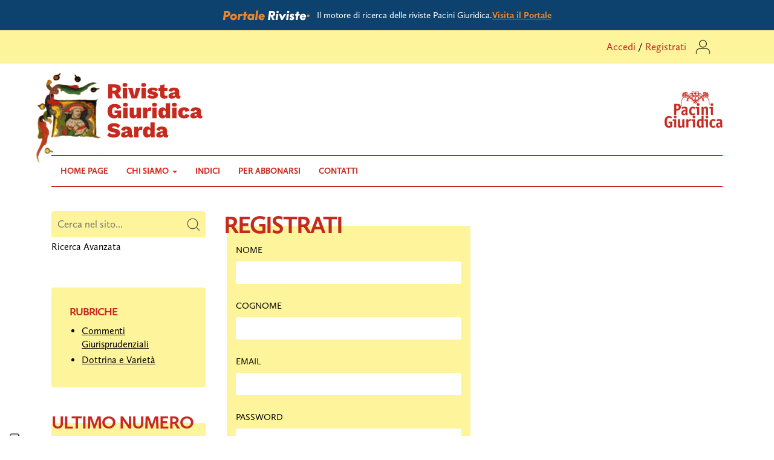

--- FILE ---
content_type: text/html; charset=UTF-8
request_url: https://www.rivistagiuridicasarda.com/registrati/
body_size: 40369
content:
<!doctype html>
<html lang="it-IT">
<head>
    <meta charset="utf-8">
    <meta http-equiv="x-ua-compatible" content="ie=edge">
    <meta name="viewport" content="width=device-width, initial-scale=1, shrink-to-fit=no">
    <link rel="stylesheet" href="https://use.typekit.net/nxu6cvk.css">
    <meta name='robots' content='index, follow, max-image-preview:large, max-snippet:-1, max-video-preview:-1' />

<!-- Google Tag Manager for WordPress by gtm4wp.com -->
<script data-cfasync="false" data-pagespeed-no-defer>
	var gtm4wp_datalayer_name = "dataLayer";
	var dataLayer = dataLayer || [];
</script>
<!-- End Google Tag Manager for WordPress by gtm4wp.com -->
	<!-- This site is optimized with the Yoast SEO plugin v20.12 - https://yoast.com/wordpress/plugins/seo/ -->
	<title>Registrati - Rivista Giuridica Sarda</title>
	<link rel="canonical" href="https://www.rivistagiuridicasarda.com/registrati/" />
	<meta property="og:locale" content="it_IT" />
	<meta property="og:type" content="article" />
	<meta property="og:title" content="Registrati - Rivista Giuridica Sarda" />
	<meta property="og:url" content="https://www.rivistagiuridicasarda.com/registrati/" />
	<meta property="og:site_name" content="Rivista Giuridica Sarda" />
	<meta property="article:modified_time" content="2023-08-08T07:46:58+00:00" />
	<meta name="twitter:card" content="summary_large_image" />
	<script type="application/ld+json" class="yoast-schema-graph">{"@context":"https://schema.org","@graph":[{"@type":"WebPage","@id":"https://www.rivistagiuridicasarda.com/registrati/","url":"https://www.rivistagiuridicasarda.com/registrati/","name":"Registrati - Rivista Giuridica Sarda","isPartOf":{"@id":"https://www.rivistagiuridicasarda.com/#website"},"datePublished":"2023-07-27T10:09:18+00:00","dateModified":"2023-08-08T07:46:58+00:00","breadcrumb":{"@id":"https://www.rivistagiuridicasarda.com/registrati/#breadcrumb"},"inLanguage":"it-IT","potentialAction":[{"@type":"ReadAction","target":["https://www.rivistagiuridicasarda.com/registrati/"]}]},{"@type":"BreadcrumbList","@id":"https://www.rivistagiuridicasarda.com/registrati/#breadcrumb","itemListElement":[{"@type":"ListItem","position":1,"name":"Home","item":"https://www.rivistagiuridicasarda.com/"},{"@type":"ListItem","position":2,"name":"Registrati"}]},{"@type":"WebSite","@id":"https://www.rivistagiuridicasarda.com/#website","url":"https://www.rivistagiuridicasarda.com/","name":"Rivista Giuridica Sarda","description":"","publisher":{"@id":"https://www.rivistagiuridicasarda.com/#organization"},"potentialAction":[{"@type":"SearchAction","target":{"@type":"EntryPoint","urlTemplate":"https://www.rivistagiuridicasarda.com/?s={search_term_string}"},"query-input":"required name=search_term_string"}],"inLanguage":"it-IT"},{"@type":"Organization","@id":"https://www.rivistagiuridicasarda.com/#organization","name":"Rivista Giuridica Sarda","url":"https://www.rivistagiuridicasarda.com/","logo":{"@type":"ImageObject","inLanguage":"it-IT","@id":"https://www.rivistagiuridicasarda.com/#/schema/logo/image/","url":"https://www.rivistagiuridicasarda.com/app/uploads/2023/07/rivista.jpg","contentUrl":"https://www.rivistagiuridicasarda.com/app/uploads/2023/07/rivista.jpg","width":90,"height":90,"caption":"Rivista Giuridica Sarda"},"image":{"@id":"https://www.rivistagiuridicasarda.com/#/schema/logo/image/"}}]}</script>
	<!-- / Yoast SEO plugin. -->


<script>
window._wpemojiSettings = {"baseUrl":"https:\/\/s.w.org\/images\/core\/emoji\/14.0.0\/72x72\/","ext":".png","svgUrl":"https:\/\/s.w.org\/images\/core\/emoji\/14.0.0\/svg\/","svgExt":".svg","source":{"concatemoji":"https:\/\/www.rivistagiuridicasarda.com\/wp\/wp-includes\/js\/wp-emoji-release.min.js?ver=6.2.2"}};
/*! This file is auto-generated */
!function(e,a,t){var n,r,o,i=a.createElement("canvas"),p=i.getContext&&i.getContext("2d");function s(e,t){p.clearRect(0,0,i.width,i.height),p.fillText(e,0,0);e=i.toDataURL();return p.clearRect(0,0,i.width,i.height),p.fillText(t,0,0),e===i.toDataURL()}function c(e){var t=a.createElement("script");t.src=e,t.defer=t.type="text/javascript",a.getElementsByTagName("head")[0].appendChild(t)}for(o=Array("flag","emoji"),t.supports={everything:!0,everythingExceptFlag:!0},r=0;r<o.length;r++)t.supports[o[r]]=function(e){if(p&&p.fillText)switch(p.textBaseline="top",p.font="600 32px Arial",e){case"flag":return s("\ud83c\udff3\ufe0f\u200d\u26a7\ufe0f","\ud83c\udff3\ufe0f\u200b\u26a7\ufe0f")?!1:!s("\ud83c\uddfa\ud83c\uddf3","\ud83c\uddfa\u200b\ud83c\uddf3")&&!s("\ud83c\udff4\udb40\udc67\udb40\udc62\udb40\udc65\udb40\udc6e\udb40\udc67\udb40\udc7f","\ud83c\udff4\u200b\udb40\udc67\u200b\udb40\udc62\u200b\udb40\udc65\u200b\udb40\udc6e\u200b\udb40\udc67\u200b\udb40\udc7f");case"emoji":return!s("\ud83e\udef1\ud83c\udffb\u200d\ud83e\udef2\ud83c\udfff","\ud83e\udef1\ud83c\udffb\u200b\ud83e\udef2\ud83c\udfff")}return!1}(o[r]),t.supports.everything=t.supports.everything&&t.supports[o[r]],"flag"!==o[r]&&(t.supports.everythingExceptFlag=t.supports.everythingExceptFlag&&t.supports[o[r]]);t.supports.everythingExceptFlag=t.supports.everythingExceptFlag&&!t.supports.flag,t.DOMReady=!1,t.readyCallback=function(){t.DOMReady=!0},t.supports.everything||(n=function(){t.readyCallback()},a.addEventListener?(a.addEventListener("DOMContentLoaded",n,!1),e.addEventListener("load",n,!1)):(e.attachEvent("onload",n),a.attachEvent("onreadystatechange",function(){"complete"===a.readyState&&t.readyCallback()})),(e=t.source||{}).concatemoji?c(e.concatemoji):e.wpemoji&&e.twemoji&&(c(e.twemoji),c(e.wpemoji)))}(window,document,window._wpemojiSettings);
</script>
<style>
img.wp-smiley,
img.emoji {
	display: inline !important;
	border: none !important;
	box-shadow: none !important;
	height: 1em !important;
	width: 1em !important;
	margin: 0 0.07em !important;
	vertical-align: -0.1em !important;
	background: none !important;
	padding: 0 !important;
}
</style>
	<link rel='stylesheet' id='wp-block-library-css' href='https://www.rivistagiuridicasarda.com/wp/wp-includes/css/dist/block-library/style.min.css?ver=6.2.2' media='all' />
<link rel='stylesheet' id='classic-theme-styles-css' href='https://www.rivistagiuridicasarda.com/wp/wp-includes/css/classic-themes.min.css?ver=6.2.2' media='all' />
<style id='global-styles-inline-css'>
body{--wp--preset--color--black: #000000;--wp--preset--color--cyan-bluish-gray: #abb8c3;--wp--preset--color--white: #ffffff;--wp--preset--color--pale-pink: #f78da7;--wp--preset--color--vivid-red: #cf2e2e;--wp--preset--color--luminous-vivid-orange: #ff6900;--wp--preset--color--luminous-vivid-amber: #fcb900;--wp--preset--color--light-green-cyan: #7bdcb5;--wp--preset--color--vivid-green-cyan: #00d084;--wp--preset--color--pale-cyan-blue: #8ed1fc;--wp--preset--color--vivid-cyan-blue: #0693e3;--wp--preset--color--vivid-purple: #9b51e0;--wp--preset--gradient--vivid-cyan-blue-to-vivid-purple: linear-gradient(135deg,rgba(6,147,227,1) 0%,rgb(155,81,224) 100%);--wp--preset--gradient--light-green-cyan-to-vivid-green-cyan: linear-gradient(135deg,rgb(122,220,180) 0%,rgb(0,208,130) 100%);--wp--preset--gradient--luminous-vivid-amber-to-luminous-vivid-orange: linear-gradient(135deg,rgba(252,185,0,1) 0%,rgba(255,105,0,1) 100%);--wp--preset--gradient--luminous-vivid-orange-to-vivid-red: linear-gradient(135deg,rgba(255,105,0,1) 0%,rgb(207,46,46) 100%);--wp--preset--gradient--very-light-gray-to-cyan-bluish-gray: linear-gradient(135deg,rgb(238,238,238) 0%,rgb(169,184,195) 100%);--wp--preset--gradient--cool-to-warm-spectrum: linear-gradient(135deg,rgb(74,234,220) 0%,rgb(151,120,209) 20%,rgb(207,42,186) 40%,rgb(238,44,130) 60%,rgb(251,105,98) 80%,rgb(254,248,76) 100%);--wp--preset--gradient--blush-light-purple: linear-gradient(135deg,rgb(255,206,236) 0%,rgb(152,150,240) 100%);--wp--preset--gradient--blush-bordeaux: linear-gradient(135deg,rgb(254,205,165) 0%,rgb(254,45,45) 50%,rgb(107,0,62) 100%);--wp--preset--gradient--luminous-dusk: linear-gradient(135deg,rgb(255,203,112) 0%,rgb(199,81,192) 50%,rgb(65,88,208) 100%);--wp--preset--gradient--pale-ocean: linear-gradient(135deg,rgb(255,245,203) 0%,rgb(182,227,212) 50%,rgb(51,167,181) 100%);--wp--preset--gradient--electric-grass: linear-gradient(135deg,rgb(202,248,128) 0%,rgb(113,206,126) 100%);--wp--preset--gradient--midnight: linear-gradient(135deg,rgb(2,3,129) 0%,rgb(40,116,252) 100%);--wp--preset--duotone--dark-grayscale: url('#wp-duotone-dark-grayscale');--wp--preset--duotone--grayscale: url('#wp-duotone-grayscale');--wp--preset--duotone--purple-yellow: url('#wp-duotone-purple-yellow');--wp--preset--duotone--blue-red: url('#wp-duotone-blue-red');--wp--preset--duotone--midnight: url('#wp-duotone-midnight');--wp--preset--duotone--magenta-yellow: url('#wp-duotone-magenta-yellow');--wp--preset--duotone--purple-green: url('#wp-duotone-purple-green');--wp--preset--duotone--blue-orange: url('#wp-duotone-blue-orange');--wp--preset--font-size--small: 13px;--wp--preset--font-size--medium: 20px;--wp--preset--font-size--large: 36px;--wp--preset--font-size--x-large: 42px;--wp--preset--spacing--20: 0.44rem;--wp--preset--spacing--30: 0.67rem;--wp--preset--spacing--40: 1rem;--wp--preset--spacing--50: 1.5rem;--wp--preset--spacing--60: 2.25rem;--wp--preset--spacing--70: 3.38rem;--wp--preset--spacing--80: 5.06rem;--wp--preset--shadow--natural: 6px 6px 9px rgba(0, 0, 0, 0.2);--wp--preset--shadow--deep: 12px 12px 50px rgba(0, 0, 0, 0.4);--wp--preset--shadow--sharp: 6px 6px 0px rgba(0, 0, 0, 0.2);--wp--preset--shadow--outlined: 6px 6px 0px -3px rgba(255, 255, 255, 1), 6px 6px rgba(0, 0, 0, 1);--wp--preset--shadow--crisp: 6px 6px 0px rgba(0, 0, 0, 1);}:where(.is-layout-flex){gap: 0.5em;}body .is-layout-flow > .alignleft{float: left;margin-inline-start: 0;margin-inline-end: 2em;}body .is-layout-flow > .alignright{float: right;margin-inline-start: 2em;margin-inline-end: 0;}body .is-layout-flow > .aligncenter{margin-left: auto !important;margin-right: auto !important;}body .is-layout-constrained > .alignleft{float: left;margin-inline-start: 0;margin-inline-end: 2em;}body .is-layout-constrained > .alignright{float: right;margin-inline-start: 2em;margin-inline-end: 0;}body .is-layout-constrained > .aligncenter{margin-left: auto !important;margin-right: auto !important;}body .is-layout-constrained > :where(:not(.alignleft):not(.alignright):not(.alignfull)){max-width: var(--wp--style--global--content-size);margin-left: auto !important;margin-right: auto !important;}body .is-layout-constrained > .alignwide{max-width: var(--wp--style--global--wide-size);}body .is-layout-flex{display: flex;}body .is-layout-flex{flex-wrap: wrap;align-items: center;}body .is-layout-flex > *{margin: 0;}:where(.wp-block-columns.is-layout-flex){gap: 2em;}.has-black-color{color: var(--wp--preset--color--black) !important;}.has-cyan-bluish-gray-color{color: var(--wp--preset--color--cyan-bluish-gray) !important;}.has-white-color{color: var(--wp--preset--color--white) !important;}.has-pale-pink-color{color: var(--wp--preset--color--pale-pink) !important;}.has-vivid-red-color{color: var(--wp--preset--color--vivid-red) !important;}.has-luminous-vivid-orange-color{color: var(--wp--preset--color--luminous-vivid-orange) !important;}.has-luminous-vivid-amber-color{color: var(--wp--preset--color--luminous-vivid-amber) !important;}.has-light-green-cyan-color{color: var(--wp--preset--color--light-green-cyan) !important;}.has-vivid-green-cyan-color{color: var(--wp--preset--color--vivid-green-cyan) !important;}.has-pale-cyan-blue-color{color: var(--wp--preset--color--pale-cyan-blue) !important;}.has-vivid-cyan-blue-color{color: var(--wp--preset--color--vivid-cyan-blue) !important;}.has-vivid-purple-color{color: var(--wp--preset--color--vivid-purple) !important;}.has-black-background-color{background-color: var(--wp--preset--color--black) !important;}.has-cyan-bluish-gray-background-color{background-color: var(--wp--preset--color--cyan-bluish-gray) !important;}.has-white-background-color{background-color: var(--wp--preset--color--white) !important;}.has-pale-pink-background-color{background-color: var(--wp--preset--color--pale-pink) !important;}.has-vivid-red-background-color{background-color: var(--wp--preset--color--vivid-red) !important;}.has-luminous-vivid-orange-background-color{background-color: var(--wp--preset--color--luminous-vivid-orange) !important;}.has-luminous-vivid-amber-background-color{background-color: var(--wp--preset--color--luminous-vivid-amber) !important;}.has-light-green-cyan-background-color{background-color: var(--wp--preset--color--light-green-cyan) !important;}.has-vivid-green-cyan-background-color{background-color: var(--wp--preset--color--vivid-green-cyan) !important;}.has-pale-cyan-blue-background-color{background-color: var(--wp--preset--color--pale-cyan-blue) !important;}.has-vivid-cyan-blue-background-color{background-color: var(--wp--preset--color--vivid-cyan-blue) !important;}.has-vivid-purple-background-color{background-color: var(--wp--preset--color--vivid-purple) !important;}.has-black-border-color{border-color: var(--wp--preset--color--black) !important;}.has-cyan-bluish-gray-border-color{border-color: var(--wp--preset--color--cyan-bluish-gray) !important;}.has-white-border-color{border-color: var(--wp--preset--color--white) !important;}.has-pale-pink-border-color{border-color: var(--wp--preset--color--pale-pink) !important;}.has-vivid-red-border-color{border-color: var(--wp--preset--color--vivid-red) !important;}.has-luminous-vivid-orange-border-color{border-color: var(--wp--preset--color--luminous-vivid-orange) !important;}.has-luminous-vivid-amber-border-color{border-color: var(--wp--preset--color--luminous-vivid-amber) !important;}.has-light-green-cyan-border-color{border-color: var(--wp--preset--color--light-green-cyan) !important;}.has-vivid-green-cyan-border-color{border-color: var(--wp--preset--color--vivid-green-cyan) !important;}.has-pale-cyan-blue-border-color{border-color: var(--wp--preset--color--pale-cyan-blue) !important;}.has-vivid-cyan-blue-border-color{border-color: var(--wp--preset--color--vivid-cyan-blue) !important;}.has-vivid-purple-border-color{border-color: var(--wp--preset--color--vivid-purple) !important;}.has-vivid-cyan-blue-to-vivid-purple-gradient-background{background: var(--wp--preset--gradient--vivid-cyan-blue-to-vivid-purple) !important;}.has-light-green-cyan-to-vivid-green-cyan-gradient-background{background: var(--wp--preset--gradient--light-green-cyan-to-vivid-green-cyan) !important;}.has-luminous-vivid-amber-to-luminous-vivid-orange-gradient-background{background: var(--wp--preset--gradient--luminous-vivid-amber-to-luminous-vivid-orange) !important;}.has-luminous-vivid-orange-to-vivid-red-gradient-background{background: var(--wp--preset--gradient--luminous-vivid-orange-to-vivid-red) !important;}.has-very-light-gray-to-cyan-bluish-gray-gradient-background{background: var(--wp--preset--gradient--very-light-gray-to-cyan-bluish-gray) !important;}.has-cool-to-warm-spectrum-gradient-background{background: var(--wp--preset--gradient--cool-to-warm-spectrum) !important;}.has-blush-light-purple-gradient-background{background: var(--wp--preset--gradient--blush-light-purple) !important;}.has-blush-bordeaux-gradient-background{background: var(--wp--preset--gradient--blush-bordeaux) !important;}.has-luminous-dusk-gradient-background{background: var(--wp--preset--gradient--luminous-dusk) !important;}.has-pale-ocean-gradient-background{background: var(--wp--preset--gradient--pale-ocean) !important;}.has-electric-grass-gradient-background{background: var(--wp--preset--gradient--electric-grass) !important;}.has-midnight-gradient-background{background: var(--wp--preset--gradient--midnight) !important;}.has-small-font-size{font-size: var(--wp--preset--font-size--small) !important;}.has-medium-font-size{font-size: var(--wp--preset--font-size--medium) !important;}.has-large-font-size{font-size: var(--wp--preset--font-size--large) !important;}.has-x-large-font-size{font-size: var(--wp--preset--font-size--x-large) !important;}
.wp-block-navigation a:where(:not(.wp-element-button)){color: inherit;}
:where(.wp-block-columns.is-layout-flex){gap: 2em;}
.wp-block-pullquote{font-size: 1.5em;line-height: 1.6;}
</style>
<link rel='stylesheet' id='app/0-css' href='https://www.rivistagiuridicasarda.com/app/themes/rivistagiuridicasarda/public/css/app.041508.css' media='all' />
<script src='https://www.rivistagiuridicasarda.com/wp/wp-includes/js/jquery/jquery.min.js?ver=3.6.4' id='jquery-core-js'></script>
<script src='https://www.rivistagiuridicasarda.com/wp/wp-includes/js/jquery/jquery-migrate.min.js?ver=3.4.0' id='jquery-migrate-js'></script>
<link rel="https://api.w.org/" href="https://www.rivistagiuridicasarda.com/wp-json/" /><link rel="alternate" type="application/json" href="https://www.rivistagiuridicasarda.com/wp-json/wp/v2/pages/80" /><link rel="EditURI" type="application/rsd+xml" title="RSD" href="https://www.rivistagiuridicasarda.com/wp/xmlrpc.php?rsd" />
<link rel="wlwmanifest" type="application/wlwmanifest+xml" href="https://www.rivistagiuridicasarda.com/wp/wp-includes/wlwmanifest.xml" />
<meta name="generator" content="WordPress 6.2.2" />
<link rel='shortlink' href='https://www.rivistagiuridicasarda.com/?p=80' />
<link rel="alternate" type="application/json+oembed" href="https://www.rivistagiuridicasarda.com/wp-json/oembed/1.0/embed?url=https%3A%2F%2Fwww.rivistagiuridicasarda.com%2Fregistrati%2F" />
<link rel="alternate" type="text/xml+oembed" href="https://www.rivistagiuridicasarda.com/wp-json/oembed/1.0/embed?url=https%3A%2F%2Fwww.rivistagiuridicasarda.com%2Fregistrati%2F&#038;format=xml" />

<!-- Google Tag Manager for WordPress by gtm4wp.com -->
<!-- GTM Container placement set to automatic -->
<script data-cfasync="false" data-pagespeed-no-defer type="text/javascript">
	var dataLayer_content = {"siteID":0,"siteName":"","pageTitle":"Registrati - Rivista Giuridica Sarda","pagePostType":"page","pagePostType2":"single-page","pagePostTerms":[],"postID":80,"postFormat":"standard"};
	dataLayer.push( dataLayer_content );
</script>
<script data-cfasync="false">
(function(w,d,s,l,i){w[l]=w[l]||[];w[l].push({'gtm.start':
new Date().getTime(),event:'gtm.js'});var f=d.getElementsByTagName(s)[0],
j=d.createElement(s),dl=l!='dataLayer'?'&l='+l:'';j.async=true;j.src=
'//www.googletagmanager.com/gtm.'+'js?id='+i+dl;f.parentNode.insertBefore(j,f);
})(window,document,'script','dataLayer','GTM-5SFR3QTT');
</script>
<!-- End Google Tag Manager -->
<!-- End Google Tag Manager for WordPress by gtm4wp.com --><script> var idnah_ajaxurl = 'https://www.rivistagiuridicasarda.com/wp/wp-admin/admin-ajax.php'; </script><style>.recentcomments a{display:inline !important;padding:0 !important;margin:0 !important;}</style>

    <!--Favicons-->
    <link rel="apple-touch-icon" sizes="180x180" href="https://www.rivistagiuridicasarda.com/app/themes/rivistagiuridicasarda/public/images/favicons/apple-touch-icon.0ae96d.png">
    <link rel="icon" type="image/png" sizes="32x32" href="https://www.rivistagiuridicasarda.com/app/themes/rivistagiuridicasarda/public/images/favicons/favicon-32x32.e24929.png">
    <link rel="icon" type="image/png" sizes="16x16" href="https://www.rivistagiuridicasarda.com/app/themes/rivistagiuridicasarda/public/images/favicons/favicon-16x16.f1eac2.png">
    <link rel="manifest" href="https://www.rivistagiuridicasarda.com/app/themes/rivistagiuridicasarda/public/images/favicons/site.f9f216.webmanifest">
    <link rel="mask-icon" href="https://www.rivistagiuridicasarda.com/app/themes/rivistagiuridicasarda/public/images/favicons/safari-pinned-tab.svg" color="#5bbad5">
    <meta name="msapplication-TileColor" content="#ffffff">
    <meta name="theme-color" content="#ffffff">
    <meta name="format-detection" content="telephone=no">

    <!--[if lte IE 9]>
  <div class="warning text-center">
    <div class="internal_warning">
      <h1>OPSSS! Stai utilizzando una versione non aggiornata di INTERNET EXPLORER</h1>
      <h2>Aggiorna il tuo browser</h2>
      <a target="_blank" href="http://www.google.com/chrome"><img src="https://www.rivistagiuridicasarda.com/app/themes/rivistagiuridicasarda/public/images/warning/ch.png" /></a>
      <a target="_blank" href="http://search.info.apple.com/index.html?lr=lang_it&q=safari&search=Go&type=kbdload&locale=it_IT"><img src="https://www.rivistagiuridicasarda.com/app/themes/rivistagiuridicasarda/public/images/warning/sa.png" /></a>
      <a target="_blank" href="http://www.getfirefox.it/firefox"><img src="https://www.rivistagiuridicasarda.com/app/themes/rivistagiuridicasarda/public/images/warning/ff.png" /></a>
      <a target="_blank" href="http://windows.microsoft.com/it-it/internet-explorer/download-ie"><img src="https://www.rivistagiuridicasarda.com/app/themes/rivistagiuridicasarda/public/images/fwarning/ie.png" /></a>
    </div>
  </div>
  <![endif]-->




    
</head>

<body class="page-template page-template-template-registrati page page-id-80 wp-embed-responsive podd-class-bot registrati">
        <header>
    <section id="pre-header">
    <img src="https://www.rivistagiuridicasarda.com/app/themes/rivistagiuridicasarda/public/images/logo-portale-riviste.11f557.svg" >
            <div id="text-pre-header">Il motore di ricerca delle riviste Pacini Giuridica.</div>
                <a href="https://www.portalerivistepacinigiuridica.it/" target="_blank">Visita il Portale</a>
    </section><div class="header-top-yellow">
    <div class="container">
        <div class="row">
            <div class="col-2">
                <div class="login-cerca-top reverse">
                    
                </div>
            </div>
            <div class="col-10">
                <div class="login-cerca-top reverse">
                    
                    <span class="accedi-login-cerca">
                                                    <a href="/login">Accedi</a> / <a href="/registrati">Registrati</a> 
                                            </span>
                    <img src="https://www.rivistagiuridicasarda.com/app/themes/rivistagiuridicasarda/public/images/login-icon.d25332.png" class="login-cerca-icon">
                </div>
            </div>
        </div>
    </div>
</div>
<div class="modale-search">
    <span id="close-modal-search" class="close-button">Close</span>
    <div class="container">
        <div class="row">
            <form id="searchform" method="get" action="https://www.rivistagiuridicasarda.com/">
                <img src="https://www.rivistagiuridicasarda.com/app/themes/rivistagiuridicasarda/public/images/pacini-giuridica-white.49631c.png" class="img-fluid logo-search-modal"/>
                <label for="site-search">Testo</label><input type="text" class="search-field" name="s" placeholder="" value="">
                <label for="site-search">Autore</label><input type="text" class="search-field" name="a" placeholder="" value="">
                <label for="site-search">Intervallo di data</label>
                <div class="date-search-container">
                    <input type="date" class="search-field date-search" name="di" placeholder="" value="">
                    <input type="date" class="search-field date-search" name="df" placeholder="" value="" style="margin: 0">
                </div>
                
                <label for="site-search">Fascicolo</label><input type="text" class="search-field" name="f" placeholder="" value="" style="margin-bottom:0">
                <label class="indicazione-search">Inserire il testo nel seguente formato "Numero Rivista/Anno"</label>
                <input type="submit" value="Cerca" class="button-submit">
            </form>
        </div>
    </div>
</div>    <div class="top-header">
        <div class="left-layer"></div>
        <div class="container">
            <div class="row">
                <div class="col-8">
                    <a href="/">
                        <img src="https://www.rivistagiuridicasarda.com/app/themes/rivistagiuridicasarda/public/images/logo.50e7e7.svg" class="logo img-fluid">
                    </a>
                    
                </div>
                <div class="col-4 text-right">
                    <div class="loghi-header d-none d-lg-inline-flex">
                        <img src="https://www.rivistagiuridicasarda.com/app/themes/rivistagiuridicasarda/public/images/pacini-giuridica.b995e0.png" class="img-fluid"/>
                    </div>
                   <!-- <div class="d-inline-block d-lg-none" id="search-button">
                        <img src="https://www.rivistagiuridicasarda.com/app/themes/rivistagiuridicasarda/public/images/search.010084.png">
                    </div>-->
                    <div class="d-inline-block d-lg-none" id="hamburger">
                        <span></span>
                        <span></span>
                        <span></span>
                    </div>
                </div>
            </div>
        </div>
    </div>
    <nav>
        <div class="container">
                            <div class="menu-header-menu-container"><ul id="menu-header-menu" class="menu"><li id="menu-item-85" class="menu-item menu-item-type-post_type menu-item-object-page menu-item-home menu-item-85"><a href="https://www.rivistagiuridicasarda.com/">Home Page</a></li>
<li id="menu-item-329" class="menu-item menu-item-type-custom menu-item-object-custom menu-item-has-children menu-item-329"><a href="#">Chi siamo</a>
<ul class="sub-menu">
	<li id="menu-item-327" class="menu-item menu-item-type-post_type menu-item-object-page menu-item-327"><a href="https://www.rivistagiuridicasarda.com/presentazione/">Presentazione</a></li>
	<li id="menu-item-328" class="menu-item menu-item-type-post_type menu-item-object-page menu-item-328"><a href="https://www.rivistagiuridicasarda.com/direttivo-rivista/">Direttivo</a></li>
</ul>
</li>
<li id="menu-item-321" class="menu-item menu-item-type-post_type menu-item-object-page menu-item-321"><a href="https://www.rivistagiuridicasarda.com/indici/">Indici</a></li>
<li id="menu-item-420" class="menu-item menu-item-type-custom menu-item-object-custom menu-item-420"><a href="https://www.pacinieditore.it/prodotto/rivista-giuridica-sarda/">Per abbonarsi</a></li>
<li id="menu-item-318" class="menu-item menu-item-type-post_type menu-item-object-page menu-item-318"><a href="https://www.rivistagiuridicasarda.com/contatti/">Contatti</a></li>
</ul></div>
                    </div>
    </nav>
</header>

    <div class="wrap-content" role="document">
        <div class="container">
            <div class="row">
                <div class="col-lg-3 order-last order-lg-first">
                    <aside>
                        <div class="search-input-wrap component">
  <form role="search" method="get" class="search-form" action="/">
    <input type="text" name="s" class="input-search" placeholder="Cerca nel sito..." value="">
    <input type="submit" value="Cerca" class="submit-search">
  </form>
  <div class="close-mobile"></div>
  <p class="ricerca-avanzata-sidebar">Ricerca Avanzata</p>
</div>
<div class="aside-box-lista">
        <div class="lista articoli col">
            <div class="text-style">
                <h3>RUBRICHE</h3>
                <ul>
                                            <li><a href="https://www.rivistagiuridicasarda.com/category/commenti-giurisprudenziali/">Commenti Giurisprudenziali</a></li>
                                            <li><a href="https://www.rivistagiuridicasarda.com/category/dottrina-e-varieta/">Dottrina e Varietà</a></li>
                                    </ul>
            </div>
        </div>
        
    </div>



<div class="component aside-ultimo-numero">
        <h3>Ultimo numero</h3>
        <div class="rivista">
                            <a href="https://www.rivistagiuridicasarda.com/fascicolo-n-3-2025-sfogliabile/" target="">
                            <img src="https://www.rivistagiuridicasarda.com/app/uploads/2026/01/cover-3-25-768x1071.jpg" class="img-fluid" alt="img-ARCHIVIO FASCICOLI">
                            </a>
                        <div class="clr"></div>
                            <a class="eq-button" href="https://www.rivistagiuridicasarda.com/category/fascicoli/" target="">ARCHIVIO FASCICOLI</a>
                    </div>
    </div>




    <div class="component aside-ultimo-numero">
        <h3>Newsletter</h3>
        <div class="rivista" style="padding: 25px 15px 15px;">
            <p class="iscriviti-newsletter-p">Iscriviti alla Newsletter per rimanere aggiornato sulle ultime uscite.</p>
            <a class="iscriviti-newsletter-button"
                                href="https://www.rivistagiuridicasarda.com/registrati/">ISCRIVITI</a>
        </div>
    </div>
                    </aside>
                </div>
                <div class="col-lg-9 order-first order-lg-last">
                    <main>
                                                                        <div class="container" style="margin-bottom: 30px">
            <div class="row">
                <div class="col-sm-12 col-md-6 login-reg">
                    <h1 class="login-reg-title">
                                                    REGISTRATI
                                            </h1>
                    <div class="aside-newsletter form-custom-login">
                                                    <div class="aside-newsletter form-custom-login">
                                <form method="POST" action="#" id="form-custom-newsletter">
                                    <p class="login-username">
                                        <label for="fname">NOME</label>
                                        <input type="text" id="txtname" name="txtname" value="" class="input"
                                            *data-cons-subject="first_name" *>
                                    </p>
                                    <p class="login-username">
                                        <label for="fname">COGNOME</label>
                                        <input type="text" id="txtsurname" name="txtsurname" value=""
                                            class="input" *data-cons-subject="last_name" *>
                                    </p>
                                    <p class="login-username">
                                        <label for="fname">EMAIL</label>
                                        <input type="email" id="txtEmail" name="txtEmail" value="" class="input"
                                            *data-cons-subject="email_name" *><br>
                                    </p>
                                    <p class="login-password login-pw">
                                        <label for="fname" class="label-password">PASSWORD<span
                                                class="eye1"></span></label>
                                        <input type="password" id="txtPassword" name="txtPassword" value=""
                                            class="input inputpw1"><br>
                                    </p>
                                    <p class="login-password login-pw">
                                        <label for="fname" class="label-password">CONFERMA PASSWORD<span
                                                class="eye2"></span></label>
                                        <input type="password" id="txtConfirmPassword" name="txtConfirmPassword"
                                            value="" class="input inputpw2"><br>
                                    </p>
                                    <p class="login-privacy" style="display: flex">
                                        <input type="checkbox" id="ckbox" name="ckbox" value=""
                                            class="input-ckbox" style="width: 15px; height: 20px;"
                                            data-cons-preference="ckbox">
                                        <label for="fname" style="margin-left: 10px;">Accetto la <a
                                                href="https://www.iubenda.com/privacy-policy/23731227"
                                                target="_blank">Privacy Policy</a> e acconsento a ricevere le
                                            newsletter.</label><br>
                                    </p>

                                    <input type="submit" name="btnSubmit" value="REGISTRATI">
                                </form>
                            </div>
                                            </div>
                </div>
                <div class="col-sm-12 col-md-6 login-reg order-reg" style="margin-top: 20px; margin-bottom:20px">
                    

                </div>
            </div>
        </div>
        </div>
                        </main>
                </div>
            </div>
        </div>
    </div>

    
    
    
    
    
    
    
    
    
    
    
    
        <footer>
    <div class="backtotop"></div>
    <div class="container">
        <div class="loghi-header d-block d-lg-none">
            <img src="https://www.rivistagiuridicasarda.com/app/themes/rivistagiuridicasarda/public/images/pacini-giuridica.b995e0.png" class="img-fluid"/>
        </div>
        <div class="footer-content">
                            <h5>Pacini Editore Srl</h5>
                                        <p>via Gherardesca 1, 56121 Pisa • cod.fisc, p.iva, reg.imp.prov.pi 00696690502 • Cap.soc.iv. 516.000 euro<br />
Copyright © 2021. All Rights Reserved.</p>
<p><strong><a href="https://www.iubenda.com/privacy-policy/23731227" target="_blank" rel="noopener">Privacy Policy</a> &amp; <a href="https://www.iubenda.com/privacy-policy/23731227/cookie-policy" target="_blank" rel="noopener">Cookie Policy</a></strong></p>

            
                                                                <a href="https://www.rivistagiuridicasarda.com/registrati/"
                       target="">Registrati</a>
                                             | 
                                                                            <a href="https://www.rivistagiuridicasarda.com/login/"
                       target="">Login</a>
                                                                            </div>
    </div>
</footer>


    <script src='https://www.rivistagiuridicasarda.com/app/plugins/duracelltomi-google-tag-manager/js/gtm4wp-form-move-tracker.js?ver=1.16.2' id='gtm4wp-form-move-tracker-js'></script>
<script src='https://www.rivistagiuridicasarda.com/wp/wp-includes/js/dist/vendor/lodash.min.js?ver=4.17.19' id='lodash-js'></script>
<script id='lodash-js-after'>
window.lodash = _.noConflict();
</script>
<script src='https://www.rivistagiuridicasarda.com/wp/wp-includes/js/dist/vendor/wp-polyfill-inert.min.js?ver=3.1.2' id='wp-polyfill-inert-js'></script>
<script src='https://www.rivistagiuridicasarda.com/wp/wp-includes/js/dist/vendor/regenerator-runtime.min.js?ver=0.13.11' id='regenerator-runtime-js'></script>
<script src='https://www.rivistagiuridicasarda.com/wp/wp-includes/js/dist/vendor/wp-polyfill.min.js?ver=3.15.0' id='wp-polyfill-js'></script>
<script src='https://www.rivistagiuridicasarda.com/wp/wp-includes/js/dist/vendor/react.min.js?ver=18.2.0' id='react-js'></script>
<script src='https://www.rivistagiuridicasarda.com/wp/wp-includes/js/dist/hooks.min.js?ver=4169d3cf8e8d95a3d6d5' id='wp-hooks-js'></script>
<script src='https://www.rivistagiuridicasarda.com/wp/wp-includes/js/dist/deprecated.min.js?ver=6c963cb9494ba26b77eb' id='wp-deprecated-js'></script>
<script src='https://www.rivistagiuridicasarda.com/wp/wp-includes/js/dist/dom.min.js?ver=e03c89e1dd68aee1cb3a' id='wp-dom-js'></script>
<script src='https://www.rivistagiuridicasarda.com/wp/wp-includes/js/dist/vendor/react-dom.min.js?ver=18.2.0' id='react-dom-js'></script>
<script src='https://www.rivistagiuridicasarda.com/wp/wp-includes/js/dist/escape-html.min.js?ver=03e27a7b6ae14f7afaa6' id='wp-escape-html-js'></script>
<script src='https://www.rivistagiuridicasarda.com/wp/wp-includes/js/dist/element.min.js?ver=b3bda690cfc516378771' id='wp-element-js'></script>
<script src='https://www.rivistagiuridicasarda.com/wp/wp-includes/js/dist/is-shallow-equal.min.js?ver=20c2b06ecf04afb14fee' id='wp-is-shallow-equal-js'></script>
<script src='https://www.rivistagiuridicasarda.com/wp/wp-includes/js/dist/i18n.min.js?ver=9e794f35a71bb98672ae' id='wp-i18n-js'></script>
<script id='wp-i18n-js-after'>
wp.i18n.setLocaleData( { 'text direction\u0004ltr': [ 'ltr' ] } );
</script>
<script id='wp-keycodes-js-translations'>
( function( domain, translations ) {
	var localeData = translations.locale_data[ domain ] || translations.locale_data.messages;
	localeData[""].domain = domain;
	wp.i18n.setLocaleData( localeData, domain );
} )( "default", {"translation-revision-date":"2023-07-03 20:20:24+0000","generator":"GlotPress\/4.0.0-alpha.6","domain":"messages","locale_data":{"messages":{"":{"domain":"messages","plural-forms":"nplurals=2; plural=n != 1;","lang":"it"},"Tilde":["Tilde"],"Backtick":["Accento grave"],"Period":["Punto"],"Comma":["Virgola"]}},"comment":{"reference":"wp-includes\/js\/dist\/keycodes.js"}} );
</script>
<script src='https://www.rivistagiuridicasarda.com/wp/wp-includes/js/dist/keycodes.min.js?ver=184b321fa2d3bc7fd173' id='wp-keycodes-js'></script>
<script src='https://www.rivistagiuridicasarda.com/wp/wp-includes/js/dist/priority-queue.min.js?ver=422e19e9d48b269c5219' id='wp-priority-queue-js'></script>
<script src='https://www.rivistagiuridicasarda.com/wp/wp-includes/js/dist/compose.min.js?ver=7d5916e3b2ef0ea01400' id='wp-compose-js'></script>
<script src='https://www.rivistagiuridicasarda.com/wp/wp-includes/js/dist/private-apis.min.js?ver=6f247ed2bc3571743bba' id='wp-private-apis-js'></script>
<script src='https://www.rivistagiuridicasarda.com/wp/wp-includes/js/dist/redux-routine.min.js?ver=d86e7e9f062d7582f76b' id='wp-redux-routine-js'></script>
<script src='https://www.rivistagiuridicasarda.com/wp/wp-includes/js/dist/data.min.js?ver=90cebfec01d1a3f0368e' id='wp-data-js'></script>
<script id='wp-data-js-after'>
( function() {
	var userId = 0;
	var storageKey = "WP_DATA_USER_" + userId;
	wp.data
		.use( wp.data.plugins.persistence, { storageKey: storageKey } );
} )();
</script>
<script id='app/0-js-before'>
(()=>{"use strict";var e,r={},o={};function t(e){var n=o[e];if(void 0!==n)return n.exports;var a=o[e]={exports:{}};return r[e].call(a.exports,a,a.exports,t),a.exports}t.m=r,e=[],t.O=(r,o,n,a)=>{if(!o){var l=1/0;for(u=0;u<e.length;u++){o=e[u][0],n=e[u][1],a=e[u][2];for(var s=!0,i=0;i<o.length;i++)(!1&a||l>=a)&&Object.keys(t.O).every((e=>t.O[e](o[i])))?o.splice(i--,1):(s=!1,a<l&&(l=a));if(s){e.splice(u--,1);var f=n();void 0!==f&&(r=f)}}return r}a=a||0;for(var u=e.length;u>0&&e[u-1][2]>a;u--)e[u]=e[u-1];e[u]=[o,n,a]},t.d=(e,r)=>{for(var o in r)t.o(r,o)&&!t.o(e,o)&&Object.defineProperty(e,o,{enumerable:!0,get:r[o]})},t.o=(e,r)=>Object.prototype.hasOwnProperty.call(e,r),t.r=e=>{"undefined"!=typeof Symbol&&Symbol.toStringTag&&Object.defineProperty(e,Symbol.toStringTag,{value:"Module"}),Object.defineProperty(e,"__esModule",{value:!0})},(()=>{var e={666:0};t.O.j=r=>0===e[r];var r=(r,o)=>{var n,a,l=o[0],s=o[1],i=o[2],f=0;if(l.some((r=>0!==e[r]))){for(n in s)t.o(s,n)&&(t.m[n]=s[n]);if(i)var u=i(t)}for(r&&r(o);f<l.length;f++)a=l[f],t.o(e,a)&&e[a]&&e[a][0](),e[a]=0;return t.O(u)},o=self.webpackChunk_roots_bud_sage_sage=self.webpackChunk_roots_bud_sage_sage||[];o.forEach(r.bind(null,0)),o.push=r.bind(null,o.push.bind(o))})()})();
</script>
<script src='https://www.rivistagiuridicasarda.com/app/themes/rivistagiuridicasarda/public/js/bundle/vendor.js' id='app/0-js'></script>
<script src='https://www.rivistagiuridicasarda.com/app/themes/rivistagiuridicasarda/public/js/app.3e747b.js' id='app/1-js'></script>
    <style>
        #iubenda-iframe #iubFooterBtnContainer button {
            background: #14446f !important;
        }

        #iubenda-iframe #iubFooterBtnContainer button:hover,
        #iubenda-iframe #iubFooterBtnContainer button:focus {
            color: #14446f !important;
            border-color: #14446f;
        }

        #iubenda-iframe input:focus {
            outline-color: #14446f !important
        }

        ;
    </style>
</body>

</html>



--- FILE ---
content_type: application/javascript
request_url: https://www.rivistagiuridicasarda.com/app/themes/rivistagiuridicasarda/public/js/app.3e747b.js
body_size: 2760
content:
"use strict";(self.webpackChunk_roots_bud_sage_sage=self.webpackChunk_roots_bud_sage_sage||[]).push([[143],{"./styles/app.scss":()=>{},jquery:e=>{e.exports=window.jQuery},"./scripts/app.js":(e,s,r)=>{var o=r("../node_modules/@roots/sage/lib/client/dom-ready.js"),t=r("jquery");r("../node_modules/bootstrap/dist/js/bootstrap.js"),r("../node_modules/owl.carousel/dist/owl.carousel.js"),r("../node_modules/jssocials/dist/jssocials.js");(0,o.Z)((async()=>{t("#bannerModalCenter").length&&t("#bannerModalCenter").modal("show"),jQuery(".share-content").jsSocials({showLabel:!1,shareIn:"popup",showCount:!1,shares:[{share:"facebook"},{share:"linkedin"},{share:"twitter"}]}),jQuery(".backtotop").click((function(){jQuery("html, body").animate({scrollTop:0},200)})),jQuery(".owl-carousel.slider").owlCarousel({items:1,loop:!0,margin:0,nav:!1,dot:!0,autoplay:!0}),jQuery("#hamburger").click((function(){jQuery(this).toggleClass("open"),jQuery("header nav").slideToggle()})),t("#custom_login").submit((function(e){if(""===t("#user_login").val()||""===t("#user_pass").val())return t(".form-custom-login-error").text("Inserisci username e password"),e.preventDefault(),!1})),t(".aside-newsletter form").on("submit",(function(){window._iub.cons_instructions.push(["submit",{writeOnLocalStorage:!1,form:{selector:jQuery("#form-custom-newsletter"),map:{subject:{first_name:"txtname",last_name:"txtsurname",email:"txtEmail"},preferences:{privacy:"ckbox"}}},consent:{legal_notices:[{identifier:"privacy_policy"},{identifier:"cookie_policy"},{identifier:"term"}]}},{success:function(e){console.log(e)},error:function(e){console.log(e)}}]),this.submit()})),jQuery("#close-modal-search").click((function(){jQuery(".modale-search").fadeOut()})),jQuery(".ricerca-avanzata-sidebar").click((function(){jQuery(".modale-search").fadeIn().css("display","flex")}));var e,s=jQuery(".item-banner"),r=s.length,o=0;function a(){clearInterval(e)}function n(){++o>r&&(o=1),jQuery(s).removeClass("active"),jQuery(s[o-1]).addClass("active")}jQuery(".slideshow-banner")[0]&&(e=setInterval(n,2e3)),console.log(e),jQuery(".next-banner").click((function(){++o>r&&(o=1),jQuery(s).removeClass("active"),jQuery(s[o-1]).addClass("active"),a()})),jQuery(".prev-banner").click((function(){--o<0&&(o=r-1),jQuery(s).removeClass("active"),jQuery(s[o]).addClass("active"),a()})),jQuery(".eye1").click((function(){jQuery(this).toggleClass("nothiddenpw"),jQuery(".inputpw1").attr("type",(function(e,s){return"password"==s?"text":"password"}))})),jQuery(".eye2").click((function(){jQuery(this).toggleClass("nothiddenpw"),jQuery(".inputpw2").attr("type",(function(e,s){return"password"==s?"text":"password"}))}))}))}},e=>{var s=s=>e(e.s=s);e.O(0,[736],(()=>(s("./scripts/app.js"),s("./styles/app.scss"))));e.O()}]);

--- FILE ---
content_type: application/javascript; charset=utf-8
request_url: https://cs.iubenda.com/cookie-solution/confs/js/23731227.js
body_size: -211
content:
_iub.csRC = { consApiKey: 'Zod6es0BweKRXkUPscU57gmy8UylojpL', consentDatabasePublicKey: 'XzUV1yGXNYs4UbJpVm8ke0sLr5MZHUkF', showBranding: false, publicId: 'b2da6c10-6db6-11ee-8bfc-5ad8d8c564c0', floatingGroup: false };
_iub.csEnabled = true;
_iub.csPurposes = [3,4,5,2,1];
_iub.cpUpd = 1690379220;
_iub.csT = 0.5;
_iub.googleConsentModeV2 = true;
_iub.totalNumberOfProviders = 8;


--- FILE ---
content_type: image/svg+xml
request_url: https://www.rivistagiuridicasarda.com/app/themes/rivistagiuridicasarda/public/images/logo.50e7e7.svg
body_size: 277326
content:
<svg width="276" height="152" viewBox="0 0 276 152" fill="none" xmlns="http://www.w3.org/2000/svg" xmlns:xlink="http://www.w3.org/1999/xlink">
<path d="M129.226 34.8614H126.276V43H119.168V19.5437H131.18C134.166 19.5437 136.44 20.1953 138.004 21.4984C139.568 22.8015 140.35 24.7088 140.35 27.2203C140.35 30.6321 138.893 32.9185 135.978 34.0795L141.7 43H133.775L129.226 34.8614ZM126.276 29.9214H129.794C130.979 29.9214 131.82 29.7318 132.318 29.3527C132.815 28.9499 133.064 28.2984 133.064 27.398C133.064 26.4977 132.803 25.8461 132.282 25.4433C131.785 25.0406 130.955 24.8392 129.794 24.8392H126.276V29.9214ZM147.112 23.6663C145.666 23.6663 144.636 23.4176 144.02 22.92C143.404 22.4225 143.096 21.6169 143.096 20.5033C143.096 19.366 143.404 18.5486 144.02 18.0511C144.636 17.5535 145.666 17.3047 147.112 17.3047C148.557 17.3047 149.588 17.5535 150.204 18.0511C150.82 18.5486 151.128 19.366 151.128 20.5033C151.128 21.6169 150.82 22.4225 150.204 22.92C149.588 23.4176 148.557 23.6663 147.112 23.6663ZM150.701 43H143.522V25.2301H150.701V43ZM173.084 25.2301L167.043 43H158.264L152.222 25.2301H159.721L162.671 38.5575L165.656 25.2301H173.084ZM178.209 23.6663C176.764 23.6663 175.733 23.4176 175.117 22.92C174.501 22.4225 174.193 21.6169 174.193 20.5033C174.193 19.366 174.501 18.5486 175.117 18.0511C175.733 17.5535 176.764 17.3047 178.209 17.3047C179.654 17.3047 180.685 17.5535 181.301 18.0511C181.917 18.5486 182.225 19.366 182.225 20.5033C182.225 21.6169 181.917 22.4225 181.301 22.92C180.685 23.4176 179.654 23.6663 178.209 23.6663ZM181.798 43H174.619V25.2301H181.798V43ZM193.093 43.3554C190.985 43.3554 189.184 43.1303 187.691 42.6801C186.222 42.23 185.002 41.4955 184.031 40.4767L187.407 36.5673C188.023 37.3018 188.781 37.8704 189.681 38.2732C190.582 38.6523 191.577 38.8418 192.667 38.8418C193.283 38.8418 193.78 38.7708 194.159 38.6286C194.538 38.4864 194.728 38.2732 194.728 37.9889C194.728 37.7283 194.515 37.5032 194.088 37.3136C193.662 37.1004 192.904 36.8753 191.814 36.6384C189.208 36.1408 187.324 35.43 186.163 34.506C185.026 33.582 184.457 32.3854 184.457 30.9165C184.457 29.8977 184.789 28.9262 185.452 28.0022C186.139 27.0782 187.158 26.3318 188.509 25.7632C189.883 25.1709 191.577 24.8747 193.591 24.8747C197.453 24.8747 200.237 25.858 201.943 27.8245L198.708 31.3429C197.595 30.0398 195.984 29.3883 193.875 29.3883C193.141 29.3883 192.584 29.483 192.205 29.6726C191.826 29.8384 191.636 30.0635 191.636 30.3478C191.636 30.5848 191.837 30.798 192.24 30.9875C192.667 31.1534 193.366 31.3193 194.337 31.4851C197.014 31.8879 198.945 32.5513 200.13 33.4753C201.338 34.3757 201.943 35.6314 201.943 37.2426C201.943 39.0195 201.196 40.4885 199.704 41.6495C198.211 42.7868 196.007 43.3554 193.093 43.3554ZM217.941 42.076C217.372 42.4551 216.602 42.7631 215.631 43C214.66 43.2369 213.712 43.3554 212.788 43.3554C210.418 43.3554 208.641 42.8815 207.457 41.9338C206.272 40.9861 205.68 39.446 205.68 37.3136V30.1701H202.801V25.2301H205.68V21.3563L212.859 19.366V25.2301H217.728V30.1701H212.859V36.1764C212.859 37.0056 213.037 37.598 213.392 37.9533C213.771 38.3087 214.34 38.4864 215.098 38.4864C215.998 38.4864 216.792 38.2851 217.479 37.8823L217.941 42.076ZM238.454 39.0551C238.856 39.0551 239.188 39.0077 239.449 38.9129L238.88 42.7157C238.098 43.1422 237.257 43.3554 236.357 43.3554C235.006 43.3554 233.881 43.1185 232.981 42.6446C232.104 42.147 231.523 41.4244 231.239 40.4767C230.718 41.377 229.924 42.0878 228.858 42.6091C227.815 43.1066 226.5 43.3554 224.913 43.3554C223.112 43.3554 221.738 42.9882 220.79 42.2537C219.866 41.4955 219.404 40.4174 219.404 39.0195C219.404 37.5269 219.937 36.3185 221.004 35.3945C222.07 34.4704 223.847 33.7597 226.335 33.2621L230.102 32.4802V31.805C230.102 31.1179 229.924 30.5848 229.569 30.2057C229.213 29.8266 228.716 29.637 228.076 29.637C227.365 29.637 226.785 29.8266 226.335 30.2057C225.884 30.5611 225.612 31.1889 225.517 32.0893L219.618 30.8454C219.878 28.9499 220.731 27.481 222.176 26.4385C223.645 25.396 225.695 24.8747 228.325 24.8747C234.248 24.8747 237.21 27.2322 237.21 31.9471V37.6335C237.21 38.5812 237.624 39.0551 238.454 39.0551ZM227.792 39.1617C228.408 39.1617 228.941 38.984 229.391 38.6286C229.865 38.2495 230.102 37.7283 230.102 37.0649V35.43L228.147 35.9276C226.915 36.2356 226.299 36.8516 226.299 37.7756C226.299 38.2258 226.429 38.5694 226.69 38.8063C226.974 39.0432 227.342 39.1617 227.792 39.1617ZM129.901 63.028H140.847V76H135.943L135.694 73.299C134.438 75.3366 132.27 76.3554 129.19 76.3554C127.105 76.3554 125.233 75.8934 123.575 74.9693C121.94 74.0453 120.649 72.683 119.701 70.8823C118.753 69.0816 118.279 66.9018 118.279 64.3429C118.279 61.8078 118.753 59.628 119.701 57.8036C120.672 55.9792 122.047 54.5932 123.824 53.6455C125.624 52.674 127.757 52.1883 130.221 52.1883C133.017 52.1883 135.256 52.674 136.938 53.6455C138.62 54.6169 139.935 56.2043 140.883 58.4078L134.13 60.9311C133.68 58.7987 132.46 57.7325 130.47 57.7325C127.318 57.7325 125.743 59.9123 125.743 64.2719C125.743 66.5938 126.146 68.2879 126.951 69.3541C127.757 70.4203 129.001 70.9533 130.683 70.9533C131.915 70.9533 132.898 70.6927 133.633 70.1715C134.367 69.6502 134.734 68.8802 134.734 67.8614V67.6837H129.901V63.028ZM147.979 56.6663C146.534 56.6663 145.503 56.4176 144.887 55.92C144.271 55.4225 143.963 54.6169 143.963 53.5033C143.963 52.366 144.271 51.5486 144.887 51.0511C145.503 50.5535 146.534 50.3047 147.979 50.3047C149.425 50.3047 150.455 50.5535 151.071 51.0511C151.687 51.5486 151.995 52.366 151.995 53.5033C151.995 54.6169 151.687 55.4225 151.071 55.92C150.455 56.4176 149.425 56.6663 147.979 56.6663ZM151.569 76H144.39V58.2301H151.569V76ZM173.597 58.2301V76H167.128L166.951 72.4816C165.884 75.0641 163.859 76.3554 160.873 76.3554C156.94 76.3554 154.974 74.2941 154.974 70.1715V58.2301H162.153V68.3945C162.153 69.3422 162.295 70.0175 162.579 70.4203C162.887 70.7993 163.361 70.9889 164.001 70.9889C164.759 70.9889 165.351 70.7046 165.778 70.1359C166.204 69.5673 166.418 68.7143 166.418 67.5771V58.2301H173.597ZM189.025 57.8747C189.854 57.8747 190.482 58.0169 190.909 58.3012L190.233 64.2363C190.02 64.0705 189.712 63.9402 189.309 63.8454C188.907 63.7506 188.468 63.7032 187.994 63.7032C186.881 63.7032 185.98 64.0112 185.293 64.6273C184.606 65.2196 184.263 66.0962 184.263 67.2572V76H177.084V58.2301H183.516L183.73 62.3883C184.156 60.943 184.808 59.8294 185.684 59.0475C186.561 58.2656 187.675 57.8747 189.025 57.8747ZM196.187 56.6663C194.742 56.6663 193.711 56.4176 193.095 55.92C192.479 55.4225 192.171 54.6169 192.171 53.5033C192.171 52.366 192.479 51.5486 193.095 51.0511C193.711 50.5535 194.742 50.3047 196.187 50.3047C197.632 50.3047 198.663 50.5535 199.279 51.0511C199.895 51.5486 200.203 52.366 200.203 53.5033C200.203 54.6169 199.895 55.4225 199.279 55.92C198.663 56.4176 197.632 56.6663 196.187 56.6663ZM199.777 76H192.598V58.2301H199.777V76ZM222.053 50.9089V76H215.62L215.372 72.5526C214.85 73.7136 214.104 74.6376 213.133 75.3247C212.161 76.0118 211.012 76.3554 209.685 76.3554C207.458 76.3554 205.729 75.5498 204.496 73.9387C203.264 72.3276 202.648 70.0767 202.648 67.1861C202.648 64.2482 203.264 61.9618 204.496 60.3269C205.752 58.6921 207.494 57.8747 209.721 57.8747C210.953 57.8747 211.995 58.1709 212.848 58.7632C213.725 59.3555 214.4 60.1848 214.874 61.251V50.9089H222.053ZM212.422 71.2377C214.057 71.2377 214.874 69.9108 214.874 67.2572V66.9729C214.874 64.3429 214.057 63.028 212.422 63.028C211.593 63.028 210.965 63.3478 210.538 63.9875C210.112 64.6036 209.899 65.6461 209.899 67.1151C209.899 68.584 210.112 69.6384 210.538 70.2781C210.965 70.9178 211.593 71.2377 212.422 71.2377ZM229.159 56.6663C227.713 56.6663 226.683 56.4176 226.067 55.92C225.451 55.4225 225.143 54.6169 225.143 53.5033C225.143 52.366 225.451 51.5486 226.067 51.0511C226.683 50.5535 227.713 50.3047 229.159 50.3047C230.604 50.3047 231.635 50.5535 232.251 51.0511C232.867 51.5486 233.175 52.366 233.175 53.5033C233.175 54.6169 232.867 55.4225 232.251 55.92C231.635 56.4176 230.604 56.6663 229.159 56.6663ZM232.748 76H225.569V58.2301H232.748V76ZM245.073 57.8747C248.083 57.8747 250.286 58.4315 251.684 59.5451C253.105 60.635 253.911 62.0092 254.101 63.6677L247.455 65.6935C247.384 63.7743 246.708 62.8147 245.429 62.8147C244.481 62.8147 243.782 63.1583 243.332 63.8454C242.906 64.5088 242.692 65.6224 242.692 67.1861C242.692 68.7499 242.917 69.8516 243.368 70.4913C243.841 71.1074 244.517 71.4154 245.393 71.4154C246.673 71.4154 247.419 70.5506 247.632 68.821L254.065 70.8467C253.994 71.8655 253.603 72.8014 252.892 73.6544C252.205 74.4836 251.222 75.147 249.942 75.6446C248.687 76.1185 247.182 76.3554 245.429 76.3554C242.207 76.3554 239.743 75.5617 238.037 73.9742C236.331 72.3631 235.478 70.0767 235.478 67.1151C235.478 64.1771 236.319 61.9025 238.001 60.2914C239.683 58.6803 242.041 57.8747 245.073 57.8747ZM274.757 72.0551C275.16 72.0551 275.491 72.0077 275.752 71.9129L275.183 75.7157C274.402 76.1422 273.561 76.3554 272.66 76.3554C271.31 76.3554 270.184 76.1185 269.284 75.6446C268.407 75.147 267.827 74.4244 267.542 73.4767C267.021 74.377 266.227 75.0878 265.161 75.6091C264.119 76.1066 262.804 76.3554 261.216 76.3554C259.416 76.3554 258.041 75.9882 257.094 75.2537C256.17 74.4955 255.708 73.4174 255.708 72.0195C255.708 70.5269 256.241 69.3185 257.307 68.3945C258.373 67.4704 260.15 66.7597 262.638 66.2621L266.405 65.4802V64.805C266.405 64.1179 266.227 63.5848 265.872 63.2057C265.517 62.8266 265.019 62.637 264.379 62.637C263.669 62.637 263.088 62.8266 262.638 63.2057C262.188 63.5611 261.915 64.1889 261.821 65.0893L255.921 63.8454C256.182 61.9499 257.034 60.481 258.48 59.4385C259.949 58.396 261.998 57.8747 264.628 57.8747C270.551 57.8747 273.513 60.2322 273.513 64.9471V70.6335C273.513 71.5812 273.928 72.0551 274.757 72.0551ZM264.095 72.1617C264.711 72.1617 265.244 71.984 265.694 71.6286C266.168 71.2495 266.405 70.7283 266.405 70.0649V68.43L264.45 68.9276C263.218 69.2356 262.602 69.8516 262.602 70.7756C262.602 71.2258 262.733 71.5694 262.993 71.8063C263.278 72.0432 263.645 72.1617 264.095 72.1617ZM128.87 84.1883C131.121 84.1883 133.052 84.4963 134.663 85.1124C136.298 85.7047 137.862 86.7235 139.355 88.1688L135.801 92.7534C134.853 91.6635 133.834 90.8817 132.744 90.4078C131.678 89.9102 130.446 89.6615 129.048 89.6615C128.029 89.6615 127.235 89.8273 126.667 90.159C126.098 90.4907 125.814 90.929 125.814 91.474C125.814 91.9005 126.11 92.2322 126.702 92.4691C127.295 92.706 128.278 92.9548 129.652 93.2154C131.927 93.6182 133.739 94.1513 135.09 94.8147C136.464 95.4545 137.459 96.2719 138.075 97.267C138.715 98.2621 139.035 99.4941 139.035 100.963C139.035 102.527 138.585 103.866 137.684 104.979C136.784 106.093 135.564 106.934 134.024 107.502C132.484 108.071 130.742 108.355 128.799 108.355C126.098 108.355 123.918 108.071 122.26 107.502C120.601 106.91 119.061 105.986 117.64 104.73L121.016 99.7548C121.964 100.868 123.018 101.674 124.179 102.171C125.364 102.645 126.75 102.882 128.337 102.882C130.493 102.882 131.571 102.361 131.571 101.319C131.571 100.868 131.251 100.513 130.612 100.252C129.996 99.9917 128.989 99.7311 127.591 99.4704C125.695 99.115 124.096 98.6886 122.793 98.191C121.514 97.6935 120.447 96.959 119.594 95.9875C118.741 94.9924 118.315 93.6775 118.315 92.0426C118.315 90.5026 118.73 89.1402 119.559 87.9556C120.388 86.7709 121.596 85.8469 123.184 85.1834C124.771 84.52 126.667 84.1883 128.87 84.1883ZM159.704 104.055C160.107 104.055 160.438 104.008 160.699 103.913L160.13 107.716C159.348 108.142 158.507 108.355 157.607 108.355C156.256 108.355 155.131 108.118 154.231 107.645C153.354 107.147 152.774 106.424 152.489 105.477C151.968 106.377 151.174 107.088 150.108 107.609C149.066 108.107 147.751 108.355 146.163 108.355C144.362 108.355 142.988 107.988 142.041 107.254C141.117 106.495 140.655 105.417 140.655 104.02C140.655 102.527 141.188 101.319 142.254 100.394C143.32 99.4704 145.097 98.7597 147.585 98.2621L151.352 97.4802V96.805C151.352 96.1179 151.174 95.5848 150.819 95.2057C150.463 94.8266 149.966 94.637 149.326 94.637C148.615 94.637 148.035 94.8266 147.585 95.2057C147.135 95.5611 146.862 96.1889 146.767 97.0893L140.868 95.8454C141.128 93.9499 141.981 92.481 143.427 91.4385C144.896 90.396 146.945 89.8747 149.575 89.8747C155.498 89.8747 158.46 92.2322 158.46 96.9471V102.633C158.46 103.581 158.875 104.055 159.704 104.055ZM149.042 104.162C149.658 104.162 150.191 103.984 150.641 103.629C151.115 103.25 151.352 102.728 151.352 102.065V100.43L149.397 100.928C148.165 101.236 147.549 101.852 147.549 102.776C147.549 103.226 147.68 103.569 147.94 103.806C148.224 104.043 148.592 104.162 149.042 104.162ZM174.309 89.8747C175.139 89.8747 175.766 90.0169 176.193 90.3012L175.518 96.2363C175.304 96.0705 174.996 95.9402 174.594 95.8454C174.191 95.7506 173.753 95.7032 173.279 95.7032C172.165 95.7032 171.265 96.0112 170.578 96.6273C169.891 97.2196 169.547 98.0962 169.547 99.2572V108H162.368V90.2301H168.801L169.014 94.3883C169.44 92.943 170.092 91.8294 170.969 91.0475C171.845 90.2656 172.959 89.8747 174.309 89.8747ZM196.578 82.9089V108H190.146L189.897 104.553C189.376 105.714 188.629 106.638 187.658 107.325C186.686 108.012 185.537 108.355 184.21 108.355C181.983 108.355 180.254 107.55 179.022 105.939C177.79 104.328 177.174 102.077 177.174 99.1861C177.174 96.2482 177.79 93.9618 179.022 92.3269C180.277 90.6921 182.019 89.8747 184.246 89.8747C185.478 89.8747 186.521 90.1709 187.374 90.7632C188.25 91.3555 188.925 92.1848 189.399 93.251V82.9089H196.578ZM186.947 103.238C188.582 103.238 189.399 101.911 189.399 99.2572V98.9729C189.399 96.3429 188.582 95.028 186.947 95.028C186.118 95.028 185.49 95.3478 185.063 95.9875C184.637 96.6036 184.424 97.6461 184.424 99.1151C184.424 100.584 184.637 101.638 185.063 102.278C185.49 102.918 186.118 103.238 186.947 103.238ZM218.22 104.055C218.622 104.055 218.954 104.008 219.215 103.913L218.646 107.716C217.864 108.142 217.023 108.355 216.123 108.355C214.772 108.355 213.647 108.118 212.746 107.645C211.87 107.147 211.289 106.424 211.005 105.477C210.484 106.377 209.69 107.088 208.624 107.609C207.581 108.107 206.266 108.355 204.679 108.355C202.878 108.355 201.504 107.988 200.556 107.254C199.632 106.495 199.17 105.417 199.17 104.02C199.17 102.527 199.703 101.319 200.77 100.394C201.836 99.4704 203.613 98.7597 206.1 98.2621L209.868 97.4802V96.805C209.868 96.1179 209.69 95.5848 209.335 95.2057C208.979 94.8266 208.482 94.637 207.842 94.637C207.131 94.637 206.551 94.8266 206.1 95.2057C205.65 95.5611 205.378 96.1889 205.283 97.0893L199.383 95.8454C199.644 93.9499 200.497 92.481 201.942 91.4385C203.411 90.396 205.461 89.8747 208.091 89.8747C214.014 89.8747 216.976 92.2322 216.976 96.9471V102.633C216.976 103.581 217.39 104.055 218.22 104.055ZM207.558 104.162C208.174 104.162 208.707 103.984 209.157 103.629C209.631 103.25 209.868 102.728 209.868 102.065V100.43L207.913 100.928C206.681 101.236 206.065 101.852 206.065 102.776C206.065 103.226 206.195 103.569 206.456 103.806C206.74 104.043 207.107 104.162 207.558 104.162Z" fill="#C62A1F"/>
<rect width="108" height="152" fill="url(#pattern0)"/>
<defs>
<pattern id="pattern0" patternContentUnits="objectBoundingBox" width="1" height="1">
<use xlink:href="#image0_407_147" transform="matrix(0.00335097 0 0 0.00238095 -0.0026455 0)"/>
</pattern>
<image id="image0_407_147" width="300" height="420" xlink:href="[data-uri]"/>
</defs>
</svg>
